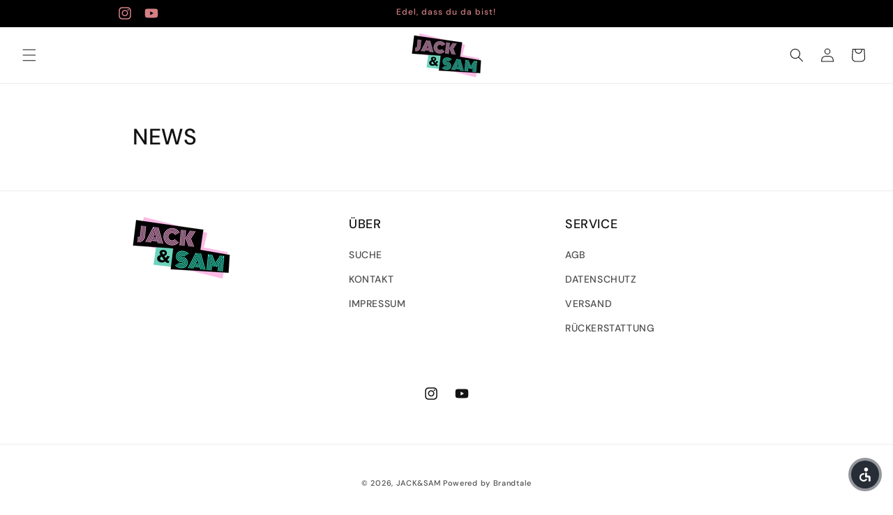

--- FILE ---
content_type: application/x-javascript
request_url: https://app.cart-bot.net/public/status/shop/jack-and-sam.myshopify.com.js?1769026918
body_size: -324
content:
var giftbee_settings_updated='1721916202c';